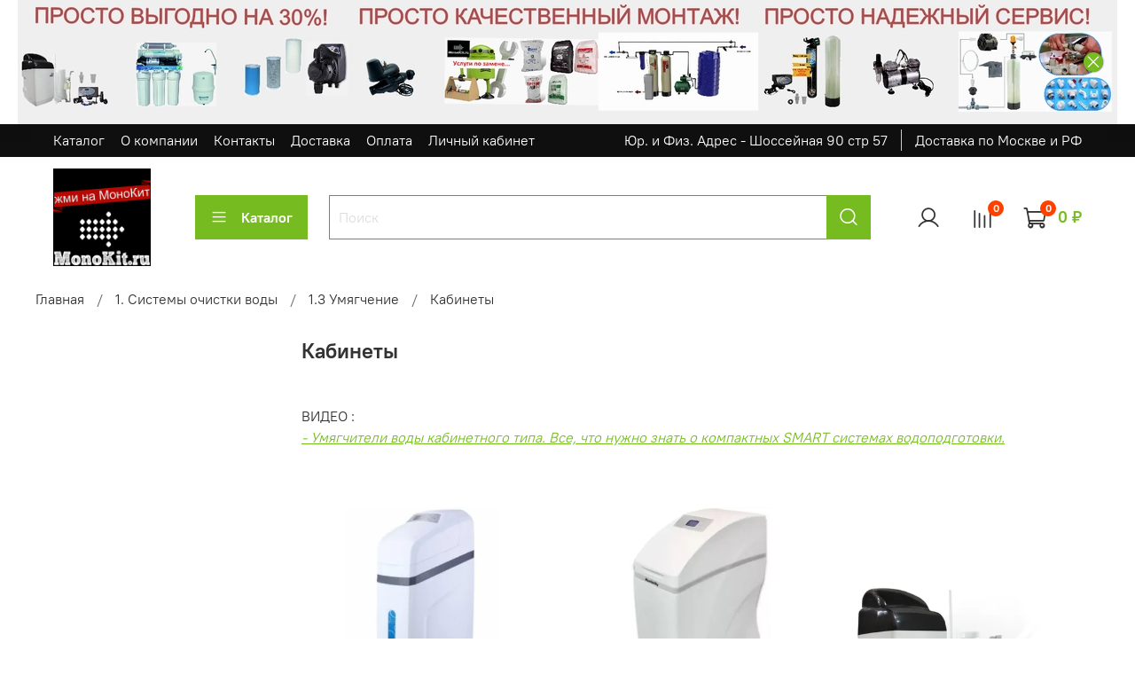

--- FILE ---
content_type: text/css
request_url: https://www.dev.monokit.su/site-ms-synchronizing/widget/widget.css?v=11
body_size: 918
content:
.co-tabs-controls--customer .co-tabs-node.co-tabs-node--active {
	background-color: var(--color-btn-bg) !important;
}

.co-tabs-controls--customer .co-tabs-node {
	background-color: var(--color-btn-bg-half-shade) !important;
	font-size: 18px !important;
    font-weight: 600 !important;
}

.co-input .select2-container--default .select2-selection--single .select2-selection__arrow b {
	border-color: var(--color-btn-bg) transparent transparent transparent;
    border-style: solid;
    border-width: 14px 12px 0 12px;
    margin-left: -20px;
    margin-top: -6px;
}

.co-input .select2-container--default.select2-container--open .select2-selection--single .select2-selection__arrow b {
	border-color: transparent transparent var(--color-btn-bg) transparent;
    border-width: 0 12px 14px 12px;
	margin-left: -20px;
    margin-top: -6px;
}
	
.cart-item.not-instock .item-title {
	background-color: rgba(255,0,0,0.2)
}

.cart-not-instock {
	color: red;
	font-size: 14px;
	text-align: center;
	margin-top: 10px;
}

.cart-not-instock a {
	color: unset;
}

.cart-not-instock.left {
	text-align: left;
}

.hidden {
	display: none !important;
}

.widget-type_system_widget_v4_cart_2 .item-title {
	margin-bottom: 60px;
	z-index: 2;
}

.widget-container {
	display: flex;
	justify-content: flex-start;
	font-size: 14px;
	color: var(--color-text-half-shade);
}

.widget-container .head {
	font-weight: 500;
	font-size: 16px;
	color: var(--color-text);
}

.widget-container .remain-item {
    display: inline-flex;
    margin-right: 10px;
}

.widget-container .not-instock {
	color: red;
}

.widget-container .show-tooltip {
    position: relative;
}

.widget-container .show-tooltip .tooltip-icon {
    color: rgb(133 211 37);
    cursor: help;
    margin-left: 2px;
}

.widget-container .remain-tooltip {
    position: absolute;
    display: none;
    width: 250px;
    font-size: 13px;
    max-width: 400px;
    text-align: center;
    padding: 10px;
    background: #fff;
    border-radius: 10px;
    box-shadow: 0px 0px 15px -4px rgb(0 0 0 / 30%);
    z-index: 2;
    bottom: 10px;
    left: 10px;
}

.widget-container .show-tooltip:hover .remain-tooltip {
    display: block;
}

.widget-container .show-tooltip .tooltip-icon {
    font-size: 14px;
}

.cart-item .widget-container {
	grid-area: title;
	align-items: flex-end;
}

.widget-container .title {
  	cursor: pointer;
}

.widget-container .title .green {
  	color: rgb(133 211 37);
}

.select2-container--default .select2-selection--single {
	border-radius: 0px !important;
	border: var(--controls-border-width) solid var(--color-form-controls-color) !important;
	padding: var(--controls-form-padding-y) var(--controls-form-padding-x) !important;
	height: var(--controls-height-m) !important;
}

.select2-container .select2-selection--single .select2-selection__rendered {
	padding-left: 0 !important;
}

.select2-container--default .select2-selection--single .select2-selection__rendered {
	line-height: unset !important;
}

.select2-container--default .select2-selection--single .select2-selection__arrow {
	top: 7px !important;
}

.select2-container--default .select2-search--dropdown .select2-search__field {
	outline: none;
}


--- FILE ---
content_type: application/javascript
request_url: https://www.dev.monokit.su/site-ms-synchronizing/widget/widget.js?v=11
body_size: 4491
content:
var constants = {
    storages: {
        "remains_msk": "Склад Москва",
        "remains_nsk": "Склад Новосибирск",
        "remains_tsk": "Склад Томск"
    },
    properties: {
        "remains_msk": "Москва",
        "remains_nsk": "Новосибирск",
        "remains_tsk": "Томск"
    },
    delivery: [
        "date_remains_msk",
        "date_remains_nsk",
        "date_remains_tsk"
    ],
    remainNames: {
        1: "Товар отсутствует",
        2: "Товар в наличии",
        3: "Товара достаточно",
        4: "Товара много",
        5: "Товара очень много"
    },
    self_pickups: {
        "msk": 3207151,
        "nsk": 3320822
    }
};

$.fn.setCursorPosition = function (pos) {
    if ($(this).get(0).setSelectionRange) {
        $(this).get(0).setSelectionRange(pos, pos);
    } else if ($(this).get(0).createTextRange) {
        var range = $(this).get(0).createTextRange();
        range.collapse(true);
        range.moveEnd('character', pos);
        range.moveStart('character', pos);
        range.select();
    }
};

document.addEventListener("DOMContentLoaded", function(event) {

    new Promise((resolve) => {

        let page_config = $('meta[name=page-config]').data() ?? null;
        let container = '<div class="widget-container"><div class="widget-inner"><div class="head">НАЛИЧИЕ НА СКЛАДАХ:</div><div class="items"></div></div></div>';

        if (page_config && page_config.config.product_id) {

            let _id = page_config.config.product_id;
            Products.get(_id).done(function(product) {
                getProductRemains(product).then((remains) => {
                    $('.product__buy .product__price').append(container);
                    for (i in remains) $('.widget-container .items').append(remains[i]);
                    resolve();
                });
            })
            
        } else if (window.location.pathname == "/cart_items") {

            $('.cart__area-items .cart-item').each(function() {
                let $item = $(this);
                Products.get($item.data().productId).done(function(product) {
                    console.log(product);
                    $item.find('.item-total').after(container);
                    let instock = checkProductInStock(product).status;
                    if (instock != "no_info") {
                        if (instock == "not_instock") {
                            $item.closest('.cart-item').addClass('not-instock');
                        }
                        getProductRemains(product).then((remains) => {
                            for (i in remains) $item.find('.widget-container .items').append(remains[i]);
                            resolve();
                        });
                    } else {
                        $item.find('.widget-container .items').append('<div class="not-instock">Позиция под заказ. Менеджер проконсультирует по наличию.</div>');
                        resolve();
                    }
                });
            });

        } else if (window.location.pathname == "/new_order") {

            $(document).ready(function() {
                let $input_phone = $('#order_form .js-input-field[name="client[phone]"]');
                let $input_inn = $('#order_form .js-input-field[name="client[inn]"]');
                let $input_orgname = $('#order_form .js-input-field[name="client[name]"]');
                let $input_recipient_fullname = $('#order_form .js-input-field#client_field_24621175');
                let $input_recipient_passport = $('#order_form .js-input-field#client_field_24621178');
                let $input_delivery_terminal = $('#order_form .js-input-field#order_field_25771943');
                let $contact_container = $('#order_form .co-checkout-block.co-contact-fields');
                let $delivery_container = $('#order_form .co-checkout-block#delivery_address');
                let delivery_type, client_type;
                
                let org_replaced_inputs = $input_orgname.closest('.co-input').prop('outerHTML') + $input_inn.closest('.co-input').prop('outerHTML');
                $contact_container.find('.co-input--text').first().before(org_replaced_inputs);
            
                let recipient_replaced_inputs = $input_recipient_fullname.closest('.co-input').prop('outerHTML') + $input_recipient_passport.closest('.co-input').prop('outerHTML');
                $delivery_container.find('.co-input--text').last().after(recipient_replaced_inputs);
    
                let devivery_terminal_html = $input_delivery_terminal.closest('.co-input').prop('outerHTML');
                $delivery_container.find('.co-input--text').last().after(devivery_terminal_html);
            
                $input_inn.closest('.co-input').remove();
                $input_orgname.closest('.co-input').remove();
                $input_recipient_fullname.closest('.co-input').remove();
                $input_recipient_passport.closest('.co-input').remove();
                $input_delivery_terminal.closest('.co-input').remove();
            
                let $org_replaced_inputs = $contact_container.find('.js-input-field[name="client[inn]"], .js-input-field[name="client[name]"]');
                let $recipient_replaced_inputs = $delivery_container.find('.js-input-field#client_field_24621175, .js-input-field#client_field_24621178');
                let $replaced_delivery_terminal = $('#order_form .js-input-field#order_field_25771943');
            
                $contact_container.find('button[data-target="#tabs-person"]').on('click', function(e) {
                    hideInput($org_replaced_inputs);
                    client_type = "individual";
                    $('#order_form .js-input-field[name="order[delivery_variant_id]"]').change();
                });
            
                $contact_container.find('button[data-target="#tabs-organization"]').on('click', function(e) {
                    showInput($org_replaced_inputs);
                    hideInput($recipient_replaced_inputs);
                    client_type = "juridical";
                }).click();
                

                setInterval(() => {
                    let $checked = $('#order_form .js-input-field[name="order[delivery_variant_id]"]:checked');
                    delivery_type = $checked.val();
                    if (delivery_type == 3235337 && client_type == "individual") showInput($recipient_replaced_inputs);
                    else hideInput($recipient_replaced_inputs);
                    if (delivery_type == 3235337) {
                        $replaced_delivery_terminal.prop("disabled", false);
                        showInput($replaced_delivery_terminal);
                    }
                    else {
                        $replaced_delivery_terminal.prop("disabled", true);
                        hideInput($replaced_delivery_terminal);
                    }
                }, 500);
            
                $input_inn = $('#order_form .js-input-field[name="client[inn]"]');
                $input_recipient_passport = $('#order_form .js-input-field#client_field_24621178');
    
                if ($input_recipient_passport) {
                    $input_recipient_passport.attr('placeholder', 'ХХ ХХ ХХХХХХ');
                    $input_recipient_passport.mask('99 99 999999');
                }
            
                if ($input_inn) {
                    $input_inn.attr('placeholder', 'ХХХХХХХХХХХХ');
                    $input_inn.mask('9999999999?99');
                }
            
                if ($input_phone) {
                    $input_phone.attr('placeholder', '+7ХХХХХХХХХХ')
                    $input_phone.click(function() {
                        $(this).setCursorPosition(2);
                    }).mask('+79999999999');
                }
    
                $.getJSON("https://www.dev.monokit.su/site-ms-synchronizing/data/?terminals", function(data) {
                    $replaced_delivery_terminal.after('<select class="js-select-terminal" placeholder="Начните вводить адрес ПВЗ для поиска"><option></option></select>').attr("type", "hidden").val('');
                    $delivery_container.find('.js-select-terminal').select2({
                        language: "ru",
                        width: "100%",
                        placeholder: "Выберите терминал получения",
                        data: data,
                        dropdownParent: $delivery_container,
                        minimumInputLength: 2
                    }).on('select2:open', function(e){
                        $('.select2-search__field').attr('placeholder', 'Начните вводить название населенного пункта');
                    });
                    $delivery_container.find('.js-select-terminal').change(function() {
                        let select_id = $(this).val();
                        let text;
                        data.forEach(function(el) {
                            if (el.id == select_id) text = el.text;
                        })
                        $replaced_delivery_terminal.val(text);
                    }).change();
                });
    
                resolve();
            });


        }

    }).then(() => {
        if (window.location.pathname == "/cart_items") {
            EventBus.eventsList['update_items:insales:cart'].add(() => {setTimeout(function() {checkOrderPossibility()}, 200)});
        } else if (window.location.pathname == "/new_order") {
            $('#order_form .js-input-field[name="order[delivery_variant_id]"]').change();
            EventBus.eventsList['update_items:insales:cart'].add(() => {setTimeout(function() {checkSelfpickupPossibility()}, 200)});
            $('input[name="shipping_address[full_locality_name]"]').on('change', checkSelfpickupPossibility);
            EventBus.eventsList['update_variant:insales:product'].add(() => {
                console.log('update_variant:insales:product');
            })

            EventBus.eventsList['update_widget:insales:widgets'].add(() => {
                console.log('update_widget:insales:widgets');
            })
        }
    })

});

function hideInput($el) {
    $el.each(function () {
        $(this).attr('required', false).closest('.co-input').addClass('hidden').removeClass('co-input--required');
    });
};

function showInput($el) {
    $el.each(function () {
        $(this).attr('required', true).attr('disabled', false).closest('.co-input').removeClass('hidden').addClass('co-input--required');
    });
};

function checkSelfpickupPossibility() {

    let order = Cart.order.order_lines;
    let msk_pickup = true, nsk_pickup = true, state = null;;
    let not_instock = '<div class="cart-not-instock checkout">Одного из товаров в корзине нет в наличии. Пожалуйста, вернитесь в корзину и удалите товар, которого нет в наличии, чтобы создать заказ.<br><a href="/cart_items">Вернуться в корзину</a></div>';
    let not_in_msk = '<div class="cart-not-instock left msk">Не все товары есть на складе Москвы. Самовывоз недоступен, только доставка.</div>';
    let not_in_nsk = '<div class="cart-not-instock left nsk">Не все товары есть на складе Новосибирска. Самовывоз недоступен, только доставка.</div>';
    let delivery_info = $('input[name="shipping_address[kladr_json]"]').val();

    if (delivery_info) state = JSON.parse(delivery_info).state.trim();

    if (order) {

        for (let i in order) {
            let product = order[i].product;
            let check_status = checkProductInStock(product).status;
            if (check_status == "no_info" || check_status == "not_instock") {
                msk_pickup = false;
                nsk_pickup = false;
            } 
            if (check_status == "not_instock") {
                $('.js-button-checkout_submit').hide();
                if ($('.cart-not-instock.checkout').length == 0) {
                    $('.js-button-checkout_submit').after(not_instock);
                }
            } else {
                $('.js-button-checkout_submit').show();
                if (product.properties) {
                    if (checkProductInStock(product, "msk").status == "not_instock") {
                        msk_pickup = false;
                    }
                    if (checkProductInStock(product, "nsk").status == "not_instock") {
                        nsk_pickup = false;
                    }
                }
            }
        }

        if (state && (state == "Москва" || state == "Московская") ) {
            if (!msk_pickup) {
                $('label[for=order_delivery_variant_id_3207151]').addClass('hidden')
                    .find('input').attr('checked', false);
                $('.co-basket').find('.cart-not-instock').remove();
                $('.co-basket_total').after(not_in_msk);
            } else {
                $('label[for=order_delivery_variant_id_3207151]').removeClass('hidden');
                $('.co-basket').find('.cart-not-instock.msk').remove();
            }
        } else if (state && state == "Новосибирская") {
            if (!nsk_pickup) {
                $('label[for=order_delivery_variant_id_3320822]').addClass('hidden')
                    .find('input').attr('checked', false);
                $('.co-basket').find('.cart-not-instock').remove();
                $('.co-basket_total').after(not_in_nsk);
            } else {
                $('label[for=order_delivery_variant_id_3320822]').removeClass('hidden');
                $('.co-basket').find('.cart-not-instock.nsk').remove();
            }
        }

    }

};

function checkOrderPossibility() {

    let $items_not_instock = $('.cart__area-items .cart-item.not-instock');
    let $button = $('.cart__area-controls .cart-controls button');
    let not_instock = '<div class="cart-not-instock">Заказ не может быть создан. Пожалуйста, удалите товары, по которым не планируется поставка.</div>';

    if ($items_not_instock.length > 0) {
        $button.attr('disabled', true);
        if ($('.cart__area-controls .cart-not-instock').length == 0) {
            $button.closest('.cart-controls').after(not_instock);
        }
    } else {
        $button.attr('disabled', false);
        $('.cart__area-controls .cart-not-instock').remove();
    }
};

function getProductRemains(product) {

    let remains = [];
    let count = 0;
    let strQuantity = "";
    let strInfo = "";
    let strTooltip = "";
    let remain = 0;
    let info = null;
    let not_instock = '<div class="not-instock">Товара нет в наличии, поставка не планируется</div>';

    return new Promise((resolve, reject) => {
        let instock = checkProductInStock(product).status;
        if (instock == "instock") {
            for (let i in product.properties) {
                if (product.properties[i].permalink in constants.properties) {
                    strQuantity = "";
                    strInfo = "";
                    count = 0;
                    remain = product.properties[i].characteristics[0].title;

                    if (remain > 1) {
                        strQuantity = '<span class="green">';
                        while (count < remain) {
                            strQuantity = strQuantity + "●";
                            count++;
                        }
                        strQuantity = strQuantity + "</span>";
                        if (count < 5) while (count < 5) {
                            strQuantity = strQuantity + "◦";
                            count++;
                        }
                    }

                    else {
                        strInfo = '<div class="show-tooltip"><div class="tooltip-icon">🛈</div><div class="remain-tooltip">Товар отсутствует.<br>' + getRemainDate(product, product.properties[i].permalink) + '</div></div>';
                    }

                    remains.push('<div class="remain-item"><div title="' + constants.storages[product.properties[i].permalink] + ': ' +constants.remainNames[remain]+'" class="title">' + constants.properties[product.properties[i].permalink] + ' ' + strQuantity + '</div>' + strInfo + '</div>');
                    resolve(remains);

                }
            }
        } else if (instock == "not_instock") {
            resolve([not_instock]);
        }

    })

}

function getRemainDate(product, storage) {
    for (let i in product.properties) {
        if (product.properties[i].permalink == "date_" + storage) {
            return "Поставка планируется <b>" + product.properties[i].characteristics[0].title + "</b>";
        }
    }
    return "Поставка пока не планируется";
}

function checkProductInStock(product, storage = null) {

    let info = false, inStock = false, status;

    if (storage) {
        for (let i in product.properties) {
            if (product.properties[i].permalink == "remains_" + storage) {
                info = true;
                if (product.properties[i].characteristics[0].title > 1) {
                    inStock = true;
                }
            }
            if (product.properties[i].permalink == "date_remains_" + storage) {
                inStock = true;
            }
        }
    } else {
        for (let i in product.properties) {
            if (product.properties[i].permalink in constants.properties) {
                info = true;
                if (product.properties[i].characteristics[0].title > 1) {
                    inStock = true;
                }
            }
            if (product.properties[i].permalink in constants.delivery) {
                inStock = true;
            }
        }
    }

    if (info) {if (inStock) status = "instock"; else status = "not_instock";}
    else status = "no_info";

    return {status: status};

}

// Restricts input for the given textbox to the given inputFilter function.
function setInputFilter(textbox, inputFilter, errMsg) {
    ["input", "keydown", "keyup", "mousedown", "mouseup", "select", "contextmenu", "drop", "focusout"].forEach(function (event) {
        textbox.addEventListener(event, function (e) {
            if (inputFilter(this.value)) {
                // Accepted value
                if (["keydown", "mousedown", "focusout"].indexOf(e.type) >= 0) {
                    this.classList.remove("input-error");
                    this.setCustomValidity("");
                }
                this.oldValue = this.value;
                this.oldSelectionStart = this.selectionStart;
                this.oldSelectionEnd = this.selectionEnd;
            } else if (this.hasOwnProperty("oldValue")) {
                // Rejected value - restore the previous one
                this.value = this.oldValue;
                this.setSelectionRange(this.oldSelectionStart, this.oldSelectionEnd);
            } else {
                // Rejected value - nothing to restore
                this.value = "";
            }
        });
    });
}